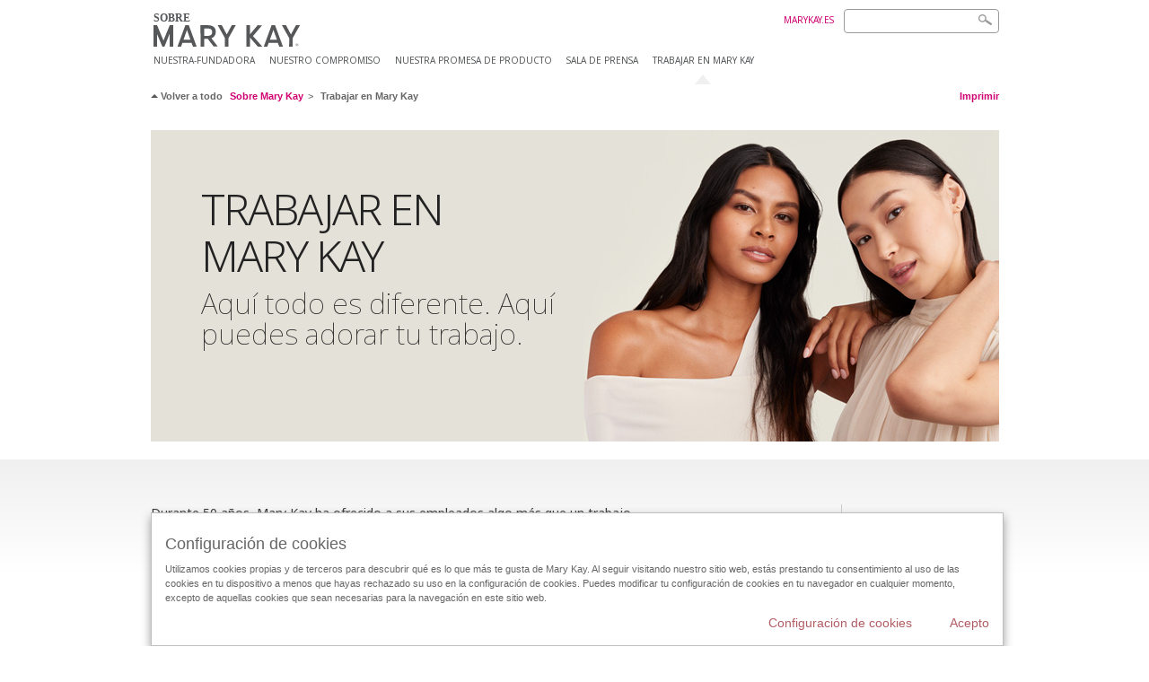

--- FILE ---
content_type: text/html; charset=utf-8
request_url: https://www.marykay.es/es-es/about-mary-kay/employment-at-mary-kay
body_size: 11241
content:

<!DOCTYPE html>
<html lang="es-es">
<head>
    


        <script type="text/javascript">
            var dataLayer = dataLayer || [];

            dataLayer.push({
                'site': {
                    'market': 'ES',
                    'environment': 'PROD',
                    'language': 'es',
                    'type': 'Corp Site'
                }
            });

            dataLayer.push({
                'event': 'e_consentUpdated',
                'consentCategories': {
                    'strictlynecessary': 'granted',
                    'analytics': 'denied',
                    'functional': 'denied',
                    'targeting': 'denied',
                    'facebookpixel': 'denied'
                }
            });

        </script>

    
        <!-- Google Tag Manager -->
<script>(function(w,d,s,l,i){w[l]=w[l]||[];w[l].push({'gtm.start': new Date().getTime(),event:'gtm.js'});var f=d.getElementsByTagName(s)[0],j=d.createElement(s),dl=l!='dataLayer'?'&l='+l:'';j.async=true;j.src='https://www.googletagmanager.com/gtm.js?id='+i+dl;f.parentNode.insertBefore(j,f);})(window,document,'script','dataLayer','GTM-WKL3Z5J');</script>    <!-- End Google Tag Manager -->

    <meta http-equiv="Content-Type" content="text/html; charset=UTF-8" />
    <meta http-equiv="X-UA-Compatible" content="IE=edge" />
    <meta name="viewport" id="viewport" content="width=device-width,minimum-scale=1.0,maximum-scale=1.0,initial-scale=1.0" />
    

    <title>Trabajar en Mary Kay</title>
    <meta name="description" content="Durante 50 a&#241;os, Mary Kay ha ofrecido a sus empleados algo m&#225;s que un trabajo." />
    <meta name="keywords" content="Trabajar en Mary Kay, Sobre Mary Kay, Mary Kay, adora tu trabajo, nuestros valores, puestos disponibles" />
    <link rel="canonical" href="https://www.marykay.es/es-es/about-mary-kay/employment-at-mary-kay" />


    <meta name="facebook-domain-verification" content="jptmgbzmsqt8526kg1p5jq01dqstbo" />

        <meta property="og:type" content="website" />
        <meta property="og:title" content="Trabajar en Mary Kay" />
        <meta property="og:url" content="https://www.marykay.es/es-es/about-mary-kay/employment-at-mary-kay" />
        <meta property="og:description" content="Durante 50 a&#241;os, Mary Kay ha ofrecido a sus empleados algo m&#225;s que un trabajo." />
        <meta property="og:image" content="http://www.marykay.es/-/media/images/mk/europe/spain/esuite/toolkits/01-25/2025-09-hero2-trabajarmk-v2.jpg" />

    <link href="/Content/MK/eSuite/Css/site.standard.css?v=8XPqFoo-GrpTtopvD8qETZ6TfBkSWvE54gtnnGU5vD01" rel="stylesheet"/>

    <link href="https://fonts.googleapis.com/css2?family=Noto+Sans:ital,wght@0,100;0,200;0,300;0,400;0,700;1,100;1,200;1,300;1,400;1,700&display=swap" rel="stylesheet">
    
    <link type="text/css" rel="stylesheet" href="//fonts.googleapis.com/css2?family=Noto+Sans:ital,wght@0,100;0,200;0,300;0,400;0,700;1,100;1,200;1,300;1,400;1,700&display=swap" /><link type="text/css" rel="stylesheet" href="//assets.nprod.marykaycdn.com/fonts/mkfonts.css" />
    <script src="/Content/MK/eSuite/Js/site.standard.head.js?v=91boqv4IrdiSexmhh6ANIF0mEifVihn5o6A1PV5pvPQ1"></script>


    <!--start PowerReviews-->
<script src="https://ui.powerreviews.com/stable/4.1/ui.js" async></script><script> window.pwr = window.pwr || function() { (pwr.q = pwr.q || []).push(arguments); } </script>    <!--end PowerReviews-->
    
</head>
<body class="about-mary-kay click-and-ship-body " >
        <!-- Google Tag Manager -->
<noscript><iframe src="https://www.googletagmanager.com/ns.html?id=GTM-WKL3Z5J" height="0" width="0" style="display:none;visibility:hidden"></iframe></noscript>    <!-- End Google Tag Manager -->



    
<meta name="VIcurrentDateTime" content="638995655905793839" />
<script type="text/javascript" src="/layouts/system/VisitorIdentification.js"></script>

    
    
    
<script type="text/javascript">
    var language = "es-ES";
    var language2 = "es";
var consultantId = '';var moniker = '';var consultantSubsidiaryCode = '';    var customerId = "fc07c0c9-f235-438f-ad60-86b56f0f8f0b";    var rememberCustomerId = '';    var isCustomerRemember = "False";
    var isCustomerLogged = "False";
    var applyPhoneAutoFormat = "false";
    var phoneMask = "";
    var homePhoneMask = "";
    var workPhoneMask = "";
    var phoneMaskRegex = "";
    var homePhoneRegex = "";
    var workPhoneRegex = "";
    var applyCheckoutAddressVerification = "False";
    var applyMyMKAddressVerification = "False";
    var postalCodeMask = "";
    var postalCodeMaskRegex = "";
    var availableNameRegex = "[^A-Za-zà-ŽА-Яа-яёЁÀ-ÿ,.\\s'’-]";
    var availableNameRegex = "[^A-Za-zà-ŽА-Яа-яёЁÀ-ÿ,.\\s'’-]";
    var googleTagManagerIsEnabled = "true";
    var yandexAnalyticIsEnabled = "";
    var currencyCode = "EUR";
    var expressCheckoutEmptyCart = "";
    var maxQntyPerProduct = "10";
</script>
    


    


<!-- MOBILE - GLOBAL NAVIGATION -->



<nav class="global-nav mobile-nav">
    <a class="main-menu" href="javascript:void(0);">Men&#250; principal</a>
    <ul class="main level1">

            <li class="top ">
                <a href='/es-es/about-mary-kay/nuestra-fundadora' id='mobileMainNav_1' >Nuestra-fundadora</a>
            </li>
            <li class="top ">
                <a href='/es-es/about-mary-kay/nuestro-compromiso' id='mobileMainNav_2' >NUESTRO COMPROMISO</a>
            </li>
            <li class="top ">
                <a href='/es-es/about-mary-kay/nuestra-promesa-de-producto' title='Nuestra promesa de producto' id='mobileMainNav_3' >Nuestra promesa de producto</a>
            </li>
            <li class="top ">
                <a href='/es-es/about-mary-kay/press-room' id='mobileMainNav_4' >SALA DE PRENSA</a>
            </li>
            <li class="top has-sub">
                <a href='javascript:' id='mobileMainNav_5' >TRABAJAR EN MARY KAY</a>
                    <ul class="sub level2">

                        <li class="view-all"><a href='/es-es/about-mary-kay/employment-at-mary-kay' id='mobileMainViewAllNav5' >Ver todo</a></li>
                    </ul>
            </li>
    </ul>
    <ul class="util-links">
                        <li><a href='/es-es' >MARYKAY.ES</a>  </li>
            </ul>
</nav>
<!-- END MOBILE - GLOBAL NAVIGATION -->

<header class="container-fluid about" id="header-about" role="banner">
    <div class="container">
        <div class="logo-nav-wrapper">
            <!-- MK LOGO -->
            <a class="toggle-mobile click-and-ship" href="javascript:void(0);">Men&#250;</a>
                <a class="logo" href="/es-es/about-mary-kay"><img src='/-/media/images/mk/europe/spain/esuite/header/new-about-mary-kay-logo.svg?la=es-ES&amp;hash=1A185413E06FD217A8185EC2B41523DD282244C6' alt='' /></a>
            <a class="logo-print"><img src='/-/media/images/mk/europe/spain/esuite/header/2024-new-mary-kay-logo-for-print-235x36.svg?la=es-ES&amp;hash=BC0C2663CA0FBECE292DE430F567CFB4E760A5A2' alt='' /></a>
            <!-- DESKTOP - GLOBAL PRIMARY NAVIGATION -->
            <div class="global-nav primary desktop">
                <nav aria-label="navigation">
                    <ul>

                            <li class=""><a href='/es-es/about-mary-kay/nuestra-fundadora' id='MainNav1' >Nuestra-fundadora</a></li>
                            <li class=""><a href='/es-es/about-mary-kay/nuestro-compromiso' id='MainNav2' >NUESTRO COMPROMISO</a></li>
                            <li class=""><a href='/es-es/about-mary-kay/nuestra-promesa-de-producto' title='Nuestra promesa de producto' id='MainNav3' >Nuestra promesa de producto</a></li>
                            <li class=""><a href='/es-es/about-mary-kay/press-room' id='MainNav4' >SALA DE PRENSA</a></li>
                            <li class="active"><a href='/es-es/about-mary-kay/employment-at-mary-kay' id='MainNav5' >TRABAJAR EN MARY KAY</a></li>
                    </ul>
                </nav>
            </div><!-- END DESKTOP - GLOBAL PRIMARY NAVIGATION -->
        </div>
        <!-- HEADER - UTILITY LINKS -->
        <div class="header-links">
                            <div class="group-nav util-nav">
                    <ul>
                            <li><a href='/es-es' >MARYKAY.ES</a>  </li>
                    </ul>
                </div>
                    </div><!-- END HEADER - UTILITY LINKS -->
            <!-- HEADER - SEARCH -->
            <div class="header-search">
                <fieldset aria-label="Search">
                    <div class="controlcontainer cf">
                        <!-- HEADER - SUGGESSTED SEARCH DROPDOWN -->
                        <div class="header-suggested-search" data-search-page-url="/es-es/about-mary-kay/search">
                            <input type="search" value="" id="header-suggested-search" maxlength="50" title="Search" aria-label="Search">
                            <div class="suggested-search-wrapper">
                            </div>
                        </div>
                        <input type="submit" value="" id="header-search-submit-button" title="Search">
                    </div>
                </fieldset>
            </div>
            <!-- END HEADER - SEARCH -->
                    </div>

</header>

<!-- DESKTOP - GLOBAL SUB-NAVIGATION -->

    <script src="/Content/MK/eSuite/Js/site.standard.js?v=PKTKlI1AEfvQHtTSwbXnu_vAGODnSIW9xZ-oFprd95A1"></script>

    <script src="//ajax.googleapis.com/ajax/libs/jqueryui/1.11.3/jquery-ui.min.js"></script>
<script>(window.jQuery.ui)||document.write('<script src="/Content/MK/eSuite/Js/jquery-ui.min.js"><\/script>');</script>

    <script src="//cdnjs.cloudflare.com/ajax/libs/jquery.maskedinput/1.4.1/jquery.maskedinput.min.js"></script>
<script>(window.jQuery.mask)||document.write('<script src="/Content/MK/eSuite/Js/jquery.maskedinput.min.js"><\/script>');</script>

    <script src="//cdnjs.cloudflare.com/ajax/libs/blueimp-file-upload/9.5.7/jquery.iframe-transport.min.js"></script>

    <script src="//cdnjs.cloudflare.com/ajax/libs/blueimp-file-upload/9.5.7/jquery.fileupload.min.js"></script>
<script>(window.jQuery().fileupload)||document.write('<script src="/Content/MK/eSuite/Js/jquery.fileupload.min.js"><\/script>');</script>

    <div class="container main" >
        

    <div class="container breadcrumb-utility cf">
                <div class="breadcrumb" vocab="https://schema.org/" typeof="BreadcrumbList">
                    <span class="back-to">Volver a todo </span>
                        <span property="itemListElement" typeof="ListItem">
                                <a href="/es-es/about-mary-kay"><span property="name">Sobre Mary Kay</span></a>
                            <meta property="position" content="1">
                        </span>
                                            <span class="current">Trabajar en Mary Kay</span>
                </div>

            <div class="utility">
                                    <a href="javascript:window.print();">Imprimir</a>
            </div>
    </div>

        

<div class="container module carousel-slider responsive ">
    <div class="row">
        <div class="col-md-12">


    <div class="carousel slide" id="carousel-d8b4f0ab-d826-42bd-9e19-f8026e159a62" data-ride="carousel" data-interval='7000'>
        <!-- Wrapper for slides -->
        <div class="carousel-inner">
                <div class="item left-txt active">
<img src='/-/media/images/mk/europe/spain/esuite/toolkits/01-25/2025-09-hero2-trabajarmk-v3.jpg?h=347&amp;w=945&amp;la=es-ES&amp;hash=B4EB8E747008864EFA7AEF74C01C27D4FF2B744F' alt='Trabajar en Mary Kay' />                             <div style="z-index:0;" class="content  ">
                                <h2><strong><br />
TRABAJAR EN <br />
MARY KAY</strong><br /></h2>
                                <p>Aqu&iacute; todo es diferente. Aqu&iacute; puedes adorar tu trabajo.</p>
                             </div>
                </div>
                    </div>
    </div>
    <script type="text/javascript">
        $m(function () {
            $m(document).ready(function () {
                
                    var classItem = '';
                    if ('False' && classItem != '') {
                        $m('a.' + classItem).each(function () {

                        });
                    }
                
            });
        });
    </script>

        </div>
    </div>
</div>

    </div>
    <div class="about-mk-wrapper">
    <div class="container main about-mary-kay">
        
<div class="row">
    <div class="col-sm-8">
        <!-- RTF Module -->
<div class="module rtf">
    <span class="font-14">Durante 50 a&ntilde;os, Mary Kay ha ofrecido a sus empleados algo m&aacute;s que un trabajo. Nuestros empleados han hecho suya la misi&oacute;n de la Compa&ntilde;&iacute;a de enriquecer la vida de las mujeres en todo el mundo, apoyando el trabajo de las Consultoras de Belleza independientes de Mary Kay en su esfuerzo por aprovechar todas las oportunidades y beneficios que la Compa&ntilde;&iacute;a pone a su disposici&oacute;n. En 1963, y contra todo pron&oacute;stico, Mary Kay Ash hizo posible lo imposible. Y en Mary Kay, esto sigue ocurriendo todos los d&iacute;as.<br />
<br />
<strong><span>📩</span>&iquest;QUIERES FORMAR PARTE?</strong> Realizamos procesos de selecci&oacute;n durante todo el a&ntilde;o. Consulta nuestras ofertas disponibles o env&iacute;a tu CV mediante una <strong><a href="mailto:rr.hh@mkcorp.com" target="_blank">Candidatura Espont&aacute;nea</a></strong>. En Mary Kay, m&aacute;s all&aacute; de tu experiencia, valoramos tu actitud, tu energ&iacute;a y tu conexi&oacute;n con nuestros valores.<br />
<br />
<strong>&iquest;Lista para transformar tu carrera y marcar la diferencia?</strong> En Mary Kay, adorar tu trabajo no es un sue&ntilde;o&hellip; es una realidad.&nbsp;💕<br />
</span>
</div>

<!--About Mary Kay Chooser - 2 Column-->
<div class="module chooser two-col">
    

<div class="chooser-row cf">
    <div class="chooser-item">
    <h2><b><span style="font-size:11.0pt;line-height:107%;
font-family:&quot;Segoe UI Emoji&quot;,sans-serif;mso-fareast-font-family:Aptos;
mso-fareast-theme-font:minor-latin;mso-bidi-font-family:&quot;Segoe UI Emoji&quot;;
mso-ansi-language:ES;mso-fareast-language:EN-US;mso-bidi-language:AR-SA">💄</span></b>UNA MISIÓN CON<br /><span style="--pr-scale-x: 1; --pr-scale-y: 1; --pr-pan-x: ; --pr-pan-y: ; --pr-pinch-zoom: ; --pr-scroll-snap-strictness: proximity; --pr-ordinal: ; --pr-slashed-zero: ; --pr-numeric-figure: ; --pr-numeric-spacing: ; --pr-numeric-fraction: ; --pr-ring-inset: ; --pr-ring-offset-width: 0px; --pr-ring-offset-color: #fff; --pr-ring-color: rgba(59,130,246,.5); --pr-ring-offset-shadow: 0 0 transparent; --pr-ring-shadow: 0 0 transparent; --pr-shadow: 0 0 transparent; --pr-shadow-colored: 0 0 transparent; --pr-blur: ; --pr-brightness: ; --pr-contrast: ; --pr-grayscale: ; --pr-hue-rotate: ; --pr-invert: ; --pr-saturate: ; --pr-sepia: ; --pr-drop-shadow: ; --pr-backdrop-blur: ; --pr-backdrop-brightness: ; --pr-backdrop-contrast: ; --pr-backdrop-grayscale: ; --pr-backdrop-hue-rotate: ; --pr-backdrop-invert: ; --pr-backdrop-opacity: ; --pr-backdrop-saturate: ; --pr-backdrop-sepia: ; font-weight: 700;">propósito</span></h2>
    <span class="font-14">Desde 1963, enriquecemos la vida de mujeres en todo el mundo. En Mary Kay, tu trabajo tiene impacto real: apoyas a miles de Consultoras de Belleza y formas parte de una comunidad que transforma vidas.</span><br />

</div>


<div class="chooser-item">
    <h2><b><span style="font-size:11.0pt;line-height:107%;
font-family:&quot;Segoe UI Emoji&quot;,sans-serif;mso-fareast-font-family:Aptos;
mso-fareast-theme-font:minor-latin;mso-bidi-font-family:&quot;Segoe UI Emoji&quot;;
mso-ansi-language:ES;mso-fareast-language:EN-US;mso-bidi-language:AR-SA">🌸</span></b><b>eQUILIBRIO<br /></b>que se siente</h2>
    <span class="font-14">Creemos en una vida plena. Horarios flexibles, opci&oacute;n de trabajo hibrido y d&iacute;as extra de vacaciones. Porque tu bienestar personal tambi&eacute;n es parte del &eacute;xito.</span>

</div>



</div>



<div class="chooser-row cf">
    <div class="chooser-item">
    <h2><b><span style="font-size:11.0pt;line-height:107%;
font-family:&quot;Segoe UI Emoji&quot;,sans-serif;mso-fareast-font-family:Aptos;
mso-fareast-theme-font:minor-latin;mso-bidi-font-family:&quot;Segoe UI Emoji&quot;;
mso-ansi-language:ES;mso-fareast-language:EN-US;mso-bidi-language:AR-SA">🚀</span></b><b>CRECE&nbsp;<br /></b>A TU RITMO<br /></h2>
    <span class="font-14">Formaci&oacute;n continua, programas de liderazgo y reconocimiento constante. Aqu&iacute; celebramos tus logros y te acompa&ntilde;amos en cada paso de tu desarrollo.</span>

</div>


<div class="chooser-item">
    <h2><b><span style="font-size:11.0pt;line-height:107%;
font-family:&quot;Segoe UI Emoji&quot;,sans-serif;mso-fareast-font-family:Aptos;
mso-fareast-theme-font:minor-latin;mso-bidi-font-family:&quot;Segoe UI Emoji&quot;;
mso-ansi-language:ES;mso-fareast-language:EN-US;mso-bidi-language:AR-SA">💗</span></b>cultura CON<br style="--pr-scale-x: 1; --pr-scale-y: 1; --pr-pan-x: ; --pr-pan-y: ; --pr-pinch-zoom: ; --pr-scroll-snap-strictness: proximity; --pr-ordinal: ; --pr-slashed-zero: ; --pr-numeric-figure: ; --pr-numeric-spacing: ; --pr-numeric-fraction: ; --pr-ring-inset: ; --pr-ring-offset-width: 0px; --pr-ring-offset-color: #fff; --pr-ring-color: rgba(59,130,246,.5); --pr-ring-offset-shadow: 0 0 transparent; --pr-ring-shadow: 0 0 transparent; --pr-shadow: 0 0 transparent; --pr-shadow-colored: 0 0 transparent; --pr-blur: ; --pr-brightness: ; --pr-contrast: ; --pr-grayscale: ; --pr-hue-rotate: ; --pr-invert: ; --pr-saturate: ; --pr-sepia: ; --pr-drop-shadow: ; --pr-backdrop-blur: ; --pr-backdrop-brightness: ; --pr-backdrop-contrast: ; --pr-backdrop-grayscale: ; --pr-backdrop-hue-rotate: ; --pr-backdrop-invert: ; --pr-backdrop-opacity: ; --pr-backdrop-saturate: ; --pr-backdrop-sepia: ;" /><span style="--pr-scale-x: 1; --pr-scale-y: 1; --pr-pan-x: ; --pr-pan-y: ; --pr-pinch-zoom: ; --pr-scroll-snap-strictness: proximity; --pr-ordinal: ; --pr-slashed-zero: ; --pr-numeric-figure: ; --pr-numeric-spacing: ; --pr-numeric-fraction: ; --pr-ring-inset: ; --pr-ring-offset-width: 0px; --pr-ring-offset-color: #fff; --pr-ring-color: rgba(59,130,246,.5); --pr-ring-offset-shadow: 0 0 transparent; --pr-ring-shadow: 0 0 transparent; --pr-shadow: 0 0 transparent; --pr-shadow-colored: 0 0 transparent; --pr-blur: ; --pr-brightness: ; --pr-contrast: ; --pr-grayscale: ; --pr-hue-rotate: ; --pr-invert: ; --pr-saturate: ; --pr-sepia: ; --pr-drop-shadow: ; --pr-backdrop-blur: ; --pr-backdrop-brightness: ; --pr-backdrop-contrast: ; --pr-backdrop-grayscale: ; --pr-backdrop-hue-rotate: ; --pr-backdrop-invert: ; --pr-backdrop-opacity: ; --pr-backdrop-saturate: ; --pr-backdrop-sepia: ; font-weight: 700;">valores</span></h2>
    <span class="font-14">La Regla de Oro, el Esp&iacute;ritu Go-Give<sup>&reg;</sup> y el lema &ldquo;Hazme sentir importante&rdquo; no son solo frases: son la base de c&oacute;mo trabajamos y nos relacionamos.</span>

</div>



</div>



<div class="chooser-row cf">
    <div class="chooser-item">
    <h2><span style="--pr-scale-x: 1; --pr-scale-y: 1; --pr-pan-x: ; --pr-pan-y: ; --pr-pinch-zoom: ; --pr-scroll-snap-strictness: proximity; --pr-ordinal: ; --pr-slashed-zero: ; --pr-numeric-figure: ; --pr-numeric-spacing: ; --pr-numeric-fraction: ; --pr-ring-inset: ; --pr-ring-offset-width: 0px; --pr-ring-offset-color: #fff; --pr-ring-color: rgba(59,130,246,.5); --pr-ring-offset-shadow: 0 0 transparent; --pr-ring-shadow: 0 0 transparent; --pr-shadow: 0 0 transparent; --pr-shadow-colored: 0 0 transparent; --pr-blur: ; --pr-brightness: ; --pr-contrast: ; --pr-grayscale: ; --pr-hue-rotate: ; --pr-invert: ; --pr-saturate: ; --pr-sepia: ; --pr-drop-shadow: ; --pr-backdrop-blur: ; --pr-backdrop-brightness: ; --pr-backdrop-contrast: ; --pr-backdrop-grayscale: ; --pr-backdrop-hue-rotate: ; --pr-backdrop-invert: ; --pr-backdrop-opacity: ; --pr-backdrop-saturate: ; --pr-backdrop-sepia: ; font-weight: 700;"><b><span style="font-size:11.0pt;line-height:107%;
font-family:&quot;Segoe UI Emoji&quot;,sans-serif;mso-fareast-font-family:Aptos;
mso-fareast-theme-font:minor-latin;mso-bidi-font-family:&quot;Segoe UI Emoji&quot;;
mso-ansi-language:ES;mso-fareast-language:EN-US;mso-bidi-language:AR-SA">🌍</span></b>IMPACTO SOCIAL&nbsp;<br style="--pr-scale-x: 1; --pr-scale-y: 1; --pr-pan-x: ; --pr-pan-y: ; --pr-pinch-zoom: ; --pr-scroll-snap-strictness: proximity; --pr-ordinal: ; --pr-slashed-zero: ; --pr-numeric-figure: ; --pr-numeric-spacing: ; --pr-numeric-fraction: ; --pr-ring-inset: ; --pr-ring-offset-width: 0px; --pr-ring-offset-color: #fff; --pr-ring-color: rgba(59,130,246,.5); --pr-ring-offset-shadow: 0 0 transparent; --pr-ring-shadow: 0 0 transparent; --pr-shadow: 0 0 transparent; --pr-shadow-colored: 0 0 transparent; --pr-blur: ; --pr-brightness: ; --pr-contrast: ; --pr-grayscale: ; --pr-hue-rotate: ; --pr-invert: ; --pr-saturate: ; --pr-sepia: ; --pr-drop-shadow: ; --pr-backdrop-blur: ; --pr-backdrop-brightness: ; --pr-backdrop-contrast: ; --pr-backdrop-grayscale: ; --pr-backdrop-hue-rotate: ; --pr-backdrop-invert: ; --pr-backdrop-opacity: ; --pr-backdrop-saturate: ; --pr-backdrop-sepia: ;" /></span>GLOBAL</h2>
    <span class="font-14">Colaboramos con causas que apoyan a mujeres y ni&ntilde;os en todo el mundo. Desde Espa&ntilde;a hasta Taiw&aacute;n, tu trabajo tambi&eacute;n deja huella fuera de la oficina.</span>

</div>


<div class="chooser-item">
    <h2><span style="--pr-scale-x: 1; --pr-scale-y: 1; --pr-pan-x: ; --pr-pan-y: ; --pr-pinch-zoom: ; --pr-scroll-snap-strictness: proximity; --pr-ordinal: ; --pr-slashed-zero: ; --pr-numeric-figure: ; --pr-numeric-spacing: ; --pr-numeric-fraction: ; --pr-ring-inset: ; --pr-ring-offset-width: 0px; --pr-ring-offset-color: #fff; --pr-ring-color: rgba(59,130,246,.5); --pr-ring-offset-shadow: 0 0 transparent; --pr-ring-shadow: 0 0 transparent; --pr-shadow: 0 0 transparent; --pr-shadow-colored: 0 0 transparent; --pr-blur: ; --pr-brightness: ; --pr-contrast: ; --pr-grayscale: ; --pr-hue-rotate: ; --pr-invert: ; --pr-saturate: ; --pr-sepia: ; --pr-drop-shadow: ; --pr-backdrop-blur: ; --pr-backdrop-brightness: ; --pr-backdrop-contrast: ; --pr-backdrop-grayscale: ; --pr-backdrop-hue-rotate: ; --pr-backdrop-invert: ; --pr-backdrop-opacity: ; --pr-backdrop-saturate: ; --pr-backdrop-sepia: ; font-weight: 700;"><b><span style="font-size:11.0pt;line-height:107%;
font-family:&quot;Segoe UI Emoji&quot;,sans-serif;mso-fareast-font-family:Aptos;
mso-fareast-theme-font:minor-latin;mso-bidi-font-family:&quot;Segoe UI Emoji&quot;;
mso-ansi-language:ES;mso-fareast-language:EN-US;mso-bidi-language:AR-SA">🎉</span></b>CELEBRAMOS<br style="--pr-scale-x: 1; --pr-scale-y: 1; --pr-pan-x: ; --pr-pan-y: ; --pr-pinch-zoom: ; --pr-scroll-snap-strictness: proximity; --pr-ordinal: ; --pr-slashed-zero: ; --pr-numeric-figure: ; --pr-numeric-spacing: ; --pr-numeric-fraction: ; --pr-ring-inset: ; --pr-ring-offset-width: 0px; --pr-ring-offset-color: #fff; --pr-ring-color: rgba(59,130,246,.5); --pr-ring-offset-shadow: 0 0 transparent; --pr-ring-shadow: 0 0 transparent; --pr-shadow: 0 0 transparent; --pr-shadow-colored: 0 0 transparent; --pr-blur: ; --pr-brightness: ; --pr-contrast: ; --pr-grayscale: ; --pr-hue-rotate: ; --pr-invert: ; --pr-saturate: ; --pr-sepia: ; --pr-drop-shadow: ; --pr-backdrop-blur: ; --pr-backdrop-brightness: ; --pr-backdrop-contrast: ; --pr-backdrop-grayscale: ; --pr-backdrop-hue-rotate: ; --pr-backdrop-invert: ; --pr-backdrop-opacity: ; --pr-backdrop-saturate: ; --pr-backdrop-sepia: ;" /></span>CONTIGO</h2>
    <span class="font-14">Cumplea&ntilde;os, aniversarios, &eacute;xitos personales y profesionales. Siempre hay una raz&oacute;n para sonre&iacute;r y sentirte valorado.</span>

</div>



</div>



<div class="chooser-row cf">
    <div class="chooser-item">
    <h2><b><span style="font-size:11.0pt;line-height:107%;
font-family:&quot;Segoe UI Emoji&quot;,sans-serif;mso-fareast-font-family:Aptos;
mso-fareast-theme-font:minor-latin;mso-bidi-font-family:&quot;Segoe UI Emoji&quot;;
mso-ansi-language:ES;mso-fareast-language:EN-US;mso-bidi-language:AR-SA">🏢</span></b>espacios CON<br style="--pr-scale-x: 1; --pr-scale-y: 1; --pr-pan-x: ; --pr-pan-y: ; --pr-pinch-zoom: ; --pr-scroll-snap-strictness: proximity; --pr-ordinal: ; --pr-slashed-zero: ; --pr-numeric-figure: ; --pr-numeric-spacing: ; --pr-numeric-fraction: ; --pr-ring-inset: ; --pr-ring-offset-width: 0px; --pr-ring-offset-color: #fff; --pr-ring-color: rgba(59,130,246,.5); --pr-ring-offset-shadow: 0 0 transparent; --pr-ring-shadow: 0 0 transparent; --pr-shadow: 0 0 transparent; --pr-shadow-colored: 0 0 transparent; --pr-blur: ; --pr-brightness: ; --pr-contrast: ; --pr-grayscale: ; --pr-hue-rotate: ; --pr-invert: ; --pr-saturate: ; --pr-sepia: ; --pr-drop-shadow: ; --pr-backdrop-blur: ; --pr-backdrop-brightness: ; --pr-backdrop-contrast: ; --pr-backdrop-grayscale: ; --pr-backdrop-hue-rotate: ; --pr-backdrop-invert: ; --pr-backdrop-opacity: ; --pr-backdrop-saturate: ; --pr-backdrop-sepia: ;" /><span style="--pr-scale-x: 1; --pr-scale-y: 1; --pr-pan-x: ; --pr-pan-y: ; --pr-pinch-zoom: ; --pr-scroll-snap-strictness: proximity; --pr-ordinal: ; --pr-slashed-zero: ; --pr-numeric-figure: ; --pr-numeric-spacing: ; --pr-numeric-fraction: ; --pr-ring-inset: ; --pr-ring-offset-width: 0px; --pr-ring-offset-color: #fff; --pr-ring-color: rgba(59,130,246,.5); --pr-ring-offset-shadow: 0 0 transparent; --pr-ring-shadow: 0 0 transparent; --pr-shadow: 0 0 transparent; --pr-shadow-colored: 0 0 transparent; --pr-blur: ; --pr-brightness: ; --pr-contrast: ; --pr-grayscale: ; --pr-hue-rotate: ; --pr-invert: ; --pr-saturate: ; --pr-sepia: ; --pr-drop-shadow: ; --pr-backdrop-blur: ; --pr-backdrop-brightness: ; --pr-backdrop-contrast: ; --pr-backdrop-grayscale: ; --pr-backdrop-hue-rotate: ; --pr-backdrop-invert: ; --pr-backdrop-opacity: ; --pr-backdrop-saturate: ; --pr-backdrop-sepia: ; font-weight: 700;">alma</span></h2>
    <span class="font-14">Oficinas acogedoras, zonas de bienestar y un ambiente que te hace sentir parte de una gran familia desde el primer d&iacute;a.</span>

</div>



</div>


</div>

    </div>
    <div class="col-sm-4">
        


<!--Latest News Module-->
<div class="module latest-news">
    <div class="news-header cf">
        <h3>&#218;ltimas noticias</h3>
        <div class="get-rss">
            <a href="/es-es/apps/rss-news-feed">
                <span>Recibir RSS</span>
                <img src="/Content/MK/eSuite/images/icons/social/icon-rss.jpg">
            </a>
        </div>
    </div>
    <div class="news-wrapper">
            <div class="news-item">
                <a href="/es-es/about-mary-kay/press-room/press-releases/2025/correctores-multibeneficios-contouring">LA PAREJA QUE TODAS NECESITAMOS PARA SOBREVIVIR A LAS OJERAS</a>
                <p>Neutraliza y corrige las manchas oscuras, rojeces e imperfecciones con solo dos productos.</p>
            </div>
            <div class="news-item">
                <a href="/es-es/about-mary-kay/press-room/press-releases/2025/tu-nueva-fragancia-favorita">ESTA SER&#193; TU NUEVA FRAGANCIA FAVORITA, SI NO TEMES SER  EL CENTRO DE ATENCI&#211;N</a>
                <p>Un aroma floral c&aacute;lido con fondo ambarado y elegante vainilla</p>
            </div>
    </div>
    <a class="button trans" href="/es-es/about-mary-kay/press-room/press-releases">Ver todo</a>
</div>

        <div class="aside-box-wrapper">
            
        </div>
     </div>
</div>

    </div>
    <div class="container main about-mary-kay">
        
    </div>
</div>

    <style>  @media screen and (max-height: 668px)  { #modal-try-on.find-my-match .modal-dialog.modal-vmo .modal-content .modal-body.modal-vmo-body.find-my-match-body .vmo-iframe iframe{  height: 160.86vw !important; } }  </style> <script type="text/javascript">          	$m(function () {     		$m(document).ready(function() {   			$m('a.foundation-match-tool').each(function() { 				if ($m(this).attr('data-url') === undefined) {      			 					$m(this).attr('data-url', '/es-es/layers/product/find-my-match'); 				}						 				if ($m(this).attr('data-bootstrapkey') === undefined) { 					$m(this).attr('data-bootstrapkey', 'generic-modal');   				} 			});   		});         	})      </script>
    <!-- VIDEO MODAL -->
    <div class="modal fade" id="videoModal" tabindex="-1" role="dialog" aria-labelledby="videoModal" aria-hidden="true">
        <div class="modal-dialog">
            <div class="modal-content">
                <div class="modal-body">
                    <button type="button" class="close" data-dismiss="modal" aria-hidden="true">&times;</button>
                    <div id="youtubeVideoModal"></div>
                    <div id="brightcoveVideoModal">
                            <style>
                                .bc-video-js {
                                    height: 500px !important;
                                }
                            </style>
                            <script src="//players.brightcove.net/1257553586001/HkvJuz91M_default/index.min.js" async></script>
                            <script async>
                                window.addEventListener('load',
                                    function () {
                                        if (window.location.search.indexOf("videoId=") !== -1) {
                                            var videoId;
                                            var params = window.location.search.split('&');
                                            for (var i = 0; i < params.length; i++) {
                                                if (params[i].indexOf("videoId=") !== -1) {
                                                    videoId = params[i].split('=')[1];
                                                    continue;
                                                }
                                            }
                                            var item = document.querySelectorAll('a[data-video]');
                                            let itemWasFound = false;
                                            item.forEach(element => {
                                                if (element.attributes["data-video"].value.indexOf(videoId) !== -1 && !itemWasFound) {
                                                    element.click();
                                                    itemWasFound = true;
                                                };
                                            });
                                        };
                                    });
                            </script>
                            <input type="hidden" value="HkvJuz91M" id="videoPlayerId" />
                            <input type="hidden" value="1257553586001" id="videoDataAcc" />

                    </div>
                </div>
            </div>
        </div>
    </div>

    <footer class="container-fluid">
        

<div class="container">
    <!-- FOOTER ROW - TOP -->
    <section class="footer-top cf">
        <!-- SOCIAL ICON LISTING -->
        <div class="social-list">
            <span class="label">Sigue a Mary Kay:</span>
            <ul class="cf">
                    <li>
<a href='https://www.facebook.com/marykayespana' target='_blank' ><img src='/-/media/images/mk/europe/spain/esuite/footer/social-icons/icon-social-facebook.jpg?h=16&amp;w=16&amp;la=es-ES&amp;hash=FF66B3170EBC0ABE211DAB608BC042B9F12679A6' alt='Follow on Facebook' title='Follow on Facebook' /></a>                    </li>
                    <li>
<a href='https://www.youtube.com/channel/UCK4ez-nzjmv4JM5rkyaiq8w' target='_blank' ><img src='/-/media/images/mk/europe/spain/esuite/footer/social-icons/icon-social-youtube.jpg?h=16&amp;w=16&amp;la=es-ES&amp;hash=E1A1AB1AD40EBC81A512C9C2E19C1D258BA56293' alt='See us on Youtube' title='See us on Youtube' /></a>                    </li>
                    <li>
<a href='https://www.instagram.com/marykayespana/' target='_blank' ><img src='/-/media/images/mk/europe/spain/esuite/footer/social-icons/icono-instagram-web-2018.png?h=16&amp;w=16&amp;la=es-ES&amp;hash=4F64B3D805FFE3B6698B359D14D8F6AA4AB2B035' alt='icono de instagram 2018' title='icono de instagram 2018' /></a>                    </li>
                    <li>
<a href='https://www.tiktok.com/discover/mary-kay-espa&#241;a-oficial' target='_blank' ><img src='/-/media/images/mk/europe/spain/esuite/toolkits/01-25/tiktok.png?h=512&amp;w=512&amp;la=es-ES&amp;hash=E8E31CAD92B6AF880215D79311151853A500C5F3' alt='TikTok Mary Kay España' title='TikTok Mary Kay España' /></a>                    </li>
            </ul>
        </div><!-- END SOCIAL ICON LISTING -->
        <!-- FEATURED UTILITY -->
        <div class="featured-utility">
<a href='' class='open-cookies-settings' title='Configuraci&#243;n de cookies' >Configuraci&#243;n de cookies</a><a href='/es-es/tips-and-trends/makeover-and-beauty-tools/ecatalog' >Cat&#225;logos Interactivos</a><a href='/es-es/pages/contactmk' >Contactar con Mary Kay</a><a href='https://agreements.marykayintouch.es/s/agreements-welcome?language=es' >Acuerdos Online</a>
        </br>
            

        </div><!-- END FEATURED UTILITY -->
    </section><!-- END FOOTER ROW - TOP -->
    <!-- FOOTER ROW - BOTTOM -->
    <section class="footer-btm">
        <div class="privacy-terms">
<a href='/es-es/pages/terms-of-use' >T&#233;rminos de uso</a><a href='/es-es/pages/privacy-policy' >Pol&#237;ticas de privacidad</a><a href='/es-es/pages/dsa-code-of-ethics' >Sobre la venta directa</a><a href='/es-es/pages/canal-cumplimiento' >Canal de Cumplimiento</a><a href='https://mk.marykayintouch.es/' class='email-toggle' target='_blank' >Acceso a Mary Kay InTouch</a><a href='/es-es/find-an-independent-beauty-consultant' >Localizador de Consultoras</a><a href='/es-es/pages/licencia-contenidos' >Acuerdo licencia de contenidos</a><a href='/es-es/pages/condiciones-uso' >Condiciones de uso y compra</a>        </div>
            <div class="change-country">
<a href='/es-es/pages/countryselector' ><img src='/-/media/images/mk/europe/spain/esuite/footer/icon-world-map.jpg?h=20&amp;w=36&amp;la=es-ES&amp;hash=B23070DCDBDB063CFA19A060B1552E3C0FE0CB7F' alt='World Map' />                    <span>Cambiar pa&#237;s</span>
</a>            </div>
    </section><!-- END FOOTER ROW - BOTTOM -->

    <!-- EMAIL SIGNUP POPOVER -->   

    </div>
    </footer>
    <div class="remote-modal"></div>
    <div class="remote-modal-stack"></div>

    
<script type="text/javascript" language="JavaScript" src="/api/sitecore/guardsvalidation/getscript"></script>
<script src="/Content/MK/eSuite/Js/guards.js?v=1cPwdbvUkvPZboQC0_5hGl5cCDjLWR9phdr9hZEyzGI1"></script>


    <script type="text/javascript" src="/Content/MK/eSuite/Js/globalize/globalize.js"></script>

    <script type="text/javascript" src="/Content/MK/eSuite/Js/globalize/cultures/globalize.culture.es-ES.js"></script>

  <script type="text/javascript" src="/Content/MK/eSuite/Js/globalize/datepicker/jquery.ui.datepicker-es.js"></script>

<script type="text/javascript" src="/api/sitecore/resources?name=ClientStrings"></script>

<script type="text/javascript">

    var app=app || {};
    app.config=app.Config || {};

    app.language='es-ES' ;
    app.language2='es' ;
    
    Globalize.culture(app.language);
</script>
    
    
    <div class="container-fluid cookie-wrapper">
    <div class="container">
        <div class="cookie-managment-container" style="display: block;">
            <h4>Configuraci&#243;n de cookies</h4>
            <p>
                Utilizamos cookies propias y de terceros para descubrir qu&#233; es lo que m&#225;s te gusta de Mary Kay. Al seguir visitando nuestro sitio web, est&#225;s prestando tu consentimiento al uso de las cookies en tu dispositivo a menos que hayas rechazado su uso en la configuraci&#243;n de cookies. Puedes modificar tu configuraci&#243;n de cookies en tu navegador en cualquier momento, excepto de aquellas cookies que sean necesarias para la navegaci&#243;n en este sitio web.
            </p>
            <a href="javascript:void(0);" class="do-not-use-close-container">Acepto</a>
            <a data-bootstrapkey="generic-modal" class="external-click" data-url="/es-es/layers/cookie-disclaimers/manage-cookies" href="javascript:void(0);">Configuraci&#243;n de cookies</a>
        </div>
    </div>
</div>

<script>

    $m(function () {
        $m(".cookie-managment-containerr").show();
        $m('.do-not-use-close-container').on('click', function () {
            $m.ajax({
                type: "POST",
                url: '/mk-esuite/savecookiessettings?mk_moniker=' + mk.eSuite.moniker,
                data: '',
                timeout: 6000
            }).done(function (data) {
                console.log(data);
                if (data.Status == "Success") {
                    $m(".cookie-managment-container").hide();

                    if (mk.eSuite.googleTagManagerIsEnabled) {
                        dataLayer.push({
                            'event': 'e_consentUpdated',
                            'consentCategories': {
                                'strictlynecessary': 'granted',
                                'analytics': 'granted',
                                'functional': 'granted',
                                'targeting': 'granted',
                                'facebookpixel': 'granted'
                            }
                        });
                    }
                }
            })
        });
    })
</script>


    <input type="hidden" id="server" value="WFFAEPEUSCD30" />
</body>
</html>


--- FILE ---
content_type: image/svg+xml
request_url: https://www.marykay.es/-/media/images/mk/europe/spain/esuite/header/new-about-mary-kay-logo.svg?la=es-ES&hash=1A185413E06FD217A8185EC2B41523DD282244C6
body_size: 662
content:
<?xml version="1.0" encoding="UTF-8"?>
<svg id="Layer_1" data-name="Layer 1" xmlns="http://www.w3.org/2000/svg" width="273" height="37" viewBox="0 0 273 37">
  <defs>
    <style>
      .cls-1 {
        font-family: NotoSans-SemiBold, 'Noto Sans';
        font-size: 12.15px;
        font-weight: 600;
        isolation: isolate;
      }

      .cls-1, .cls-2 {
        fill: #555759;
      }

      .cls-2 {
        stroke-width: 0px;
      }
    </style>
  </defs>
  <g id="About_Mary_Kay" data-name="About Mary Kay">
    <g id="marykay-logo-primary-small-use">
      <path class="cls-2" d="m159.8,33.7c.9,0,1.6.7,1.6,1.6s-.8,1.6-1.6,1.6-1.6-.7-1.6-1.6.7-1.6,1.6-1.6Zm0,3.1c.8,0,1.3-.6,1.3-1.4s-.6-1.4-1.3-1.4-1.4.6-1.4,1.4.6,1.4,1.4,1.4Zm-.7-2.4h.7c.4,0,.7.2.7.5s-.2.5-.5.5l.6.8h-.3l-.5-.8h-.3v.8h-.3l-.1-1.8h0Zm.3.9h.3c.3,0,.5,0,.5-.3,0-.2-.2-.3-.4-.3h-.4v.6h0Z"/>
      <path class="cls-2" d="m52.3,13.1h8.7c2.7,0,4.9.8,6.4,2.2,1.3,1.3,2,3.1,2,5.2v.1c0,3.7-2.1,6-4.9,7l7.1,9.2h-4.6l-6.5-8.5h-4v8.7h-4l-.2-23.9h0Zm8.3,11.9c3.1,0,4.8-1.6,4.8-4.1v-.1c0-2.7-1.7-4.1-4.7-4.1h-4.3v8.3h4.2Z"/>
      <path class="cls-2" d="m79.6,27.5l-8-14.4h4.5l5.5,10.3,5.6-10.3h4.4l-8,14.3v9.6h-4v-9.5h0Z"/>
      <path class="cls-2" d="m151.2,27.5l-8.1-14.4h4.5l5.5,10.3,5.6-10.3h4.4l-8,14.3v9.6h-4l.1-9.5h0Z"/>
      <path class="cls-2" d="m11.1,30.2L4,13.1H0v23.9h4v-14l5.9,14h2.3l5.9-14.7v14.7h4V13.1h-4l-7,17.1h0Z"/>
      <path class="cls-2" d="m116,13.1l-8.4,10h-.2v-10h-4v23.9h4v-10h.2l8.8,10.1h5l-10.6-11.9,10.2-12-5-.1h0Z"/>
      <path class="cls-2" d="m44,37h4.1l-8.8-24h-3.8l-8.8,24h4l1.5-4.2h10.2l1.6,4.2h0Zm-10.5-7.8l3.8-10.9,3.8,10.9h-7.6Z"/>
      <path class="cls-2" d="m140.1,37h4.1l-8.8-24h-3.8l-8.8,24h4l1.5-4.2h10.2l1.6,4.2h0Zm-10.4-7.8l3.9-10.9,3.9,10.9h-7.8Z"/>
    </g>
    <text class="cls-1" transform="translate(0 9)"><tspan x="0" y="0">SOBRE</tspan></text>
  </g>
</svg>